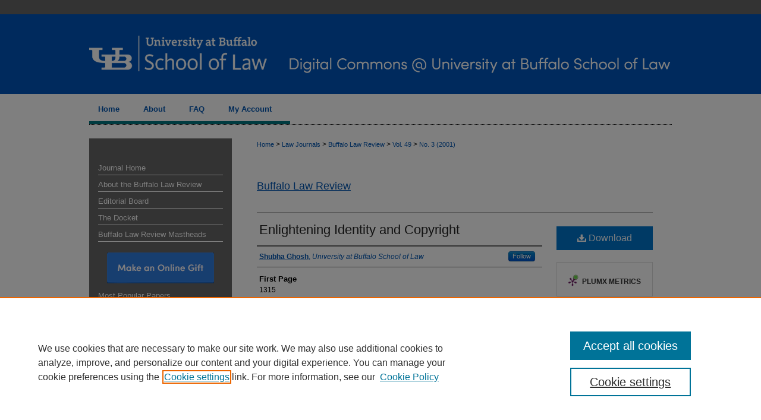

--- FILE ---
content_type: text/html; charset=UTF-8
request_url: https://digitalcommons.law.buffalo.edu/buffalolawreview/vol49/iss3/7/
body_size: 9831
content:

<!DOCTYPE html>
<html lang="en">
<head><!-- inj yui3-seed: --><script type='text/javascript' src='//cdnjs.cloudflare.com/ajax/libs/yui/3.6.0/yui/yui-min.js'></script><script type='text/javascript' src='//ajax.googleapis.com/ajax/libs/jquery/1.10.2/jquery.min.js'></script><!-- Adobe Analytics --><script type='text/javascript' src='https://assets.adobedtm.com/4a848ae9611a/d0e96722185b/launch-d525bb0064d8.min.js'></script><script type='text/javascript' src=/assets/nr_browser_production.js></script>

<!-- def.1 -->
<meta charset="utf-8">
<meta name="viewport" content="width=device-width">
<title>
"Enlightening Identity and Copyright" by Shubha Ghosh
</title>
 

<!-- FILE article_meta-tags.inc --><!-- FILE: /srv/sequoia/main/data/assets/site/article_meta-tags.inc -->
<meta itemprop="name" content="Enlightening Identity and Copyright">
<meta property="og:title" content="Enlightening Identity and Copyright">
<meta name="twitter:title" content="Enlightening Identity and Copyright">
<meta property="article:author" content="Shubha Ghosh">
<meta name="author" content="Shubha Ghosh">
<meta name="robots" content="noodp, noydir">
<meta name="description" content="By Shubha Ghosh, Published on 10/01/01">
<meta itemprop="description" content="By Shubha Ghosh, Published on 10/01/01">
<meta name="twitter:description" content="By Shubha Ghosh, Published on 10/01/01">
<meta property="og:description" content="By Shubha Ghosh, Published on 10/01/01">
<meta name="bepress_citation_journal_title" content="Buffalo Law Review">
<meta name="bepress_citation_firstpage" content="1315">
<meta name="bepress_citation_author" content="Ghosh, Shubha">
<meta name="bepress_citation_author_institution" content="University at Buffalo School of Law">
<meta name="bepress_citation_title" content="Enlightening Identity and Copyright">
<meta name="bepress_citation_date" content="2001">
<meta name="bepress_citation_volume" content="49">
<meta name="bepress_citation_issue" content="3">
<!-- FILE: /srv/sequoia/main/data/assets/site/ir_download_link.inc -->
<!-- FILE: /srv/sequoia/main/data/assets/site/article_meta-tags.inc (cont) -->
<meta name="bepress_citation_pdf_url" content="https://digitalcommons.law.buffalo.edu/cgi/viewcontent.cgi?article=1288&amp;context=buffalolawreview">
<meta name="bepress_citation_abstract_html_url" content="https://digitalcommons.law.buffalo.edu/buffalolawreview/vol49/iss3/7">
<meta name="bepress_citation_issn" content="0023-9356">
<meta name="bepress_citation_online_date" content="2018/8/30">
<meta name="viewport" content="width=device-width">
<!-- Additional Twitter data -->
<meta name="twitter:card" content="summary">
<!-- Additional Open Graph data -->
<meta property="og:type" content="article">
<meta property="og:url" content="https://digitalcommons.law.buffalo.edu/buffalolawreview/vol49/iss3/7">
<meta property="og:site_name" content="Digital Commons @ University at Buffalo School of Law">




<!-- FILE: article_meta-tags.inc (cont) -->
<meta name="bepress_is_article_cover_page" content="1">


<!-- sh.1 -->
<link rel="stylesheet" href="/buffalolawreview/ir-journal-style.css" type="text/css" media="screen">
<link rel="alternate" type="application/rss+xml" title="Buffalo Law Review Newsfeed" href="/buffalolawreview/recent.rss">
<link rel="shortcut icon" href="/favicon.ico" type="image/x-icon">

<link type="text/css" rel="stylesheet" href="/assets/floatbox/floatbox.css">
<script type="text/javascript" src="/assets/jsUtilities.js"></script>
<script type="text/javascript" src="/assets/footnoteLinks.js"></script>
<link rel="stylesheet" href="/ir-print.css" type="text/css" media="print">
<!--[if IE]>
<link rel="stylesheet" href="/ir-ie.css" type="text/css" media="screen">
<![endif]-->
<!-- end sh.1 -->




<script type="text/javascript">var pageData = {"page":{"environment":"prod","productName":"bpdg","language":"en","name":"ir_journal:volume:issue:article","businessUnit":"els:rp:st"},"visitor":{}};</script>

</head>
<body >
<!-- FILE /srv/sequoia/main/data/assets/site/ir_journal/header.pregen -->
	<!-- FILE: /srv/sequoia/main/data/assets/site/ir_journal/header_inherit.inc --><div id="buffalolawreview">
	
    		<!-- FILE: /srv/sequoia/main/data/digitalcommons.law.buffalo.edu/assets/header.pregen --><!-- FILE: /srv/sequoia/main/data/assets/site/mobile_nav.inc --><!--[if !IE]>-->
<script src="/assets/scripts/dc-mobile/dc-responsive-nav.js"></script>

<header id="mobile-nav" class="nav-down device-fixed-height" style="visibility: hidden;">
  
  
  <nav class="nav-collapse">
    <ul>
      <li class="menu-item active device-fixed-width"><a href="https://digitalcommons.law.buffalo.edu" title="Home" data-scroll >Home</a></li>
      <li class="menu-item device-fixed-width"><a href="https://digitalcommons.law.buffalo.edu/do/search/advanced/" title="Search" data-scroll ><i class="icon-search"></i> Search</a></li>
      <li class="menu-item device-fixed-width"><a href="https://digitalcommons.law.buffalo.edu/communities.html" title="Browse" data-scroll >Browse Collections</a></li>
      <li class="menu-item device-fixed-width"><a href="/cgi/myaccount.cgi?context=" title="My Account" data-scroll >My Account</a></li>
      <li class="menu-item device-fixed-width"><a href="https://digitalcommons.law.buffalo.edu/about.html" title="About" data-scroll >About</a></li>
      <li class="menu-item device-fixed-width"><a href="https://network.bepress.com" title="Digital Commons Network" data-scroll ><img width="16" height="16" alt="DC Network" style="vertical-align:top;" src="/assets/md5images/8e240588cf8cd3a028768d4294acd7d3.png"> Digital Commons Network™</a></li>
    </ul>
  </nav>
</header>

<script src="/assets/scripts/dc-mobile/dc-mobile-nav.js"></script>
<!--<![endif]-->
<!-- FILE: /srv/sequoia/main/data/digitalcommons.law.buffalo.edu/assets/header.pregen (cont) -->



<div id="buffalolaw">
	<div id="container">
		<a href="#main" class="skiplink" accesskey="2" >Skip to main content</a>

					
			<div id="header">
				<a href="https://digitalcommons.law.buffalo.edu" id="banner_link" title="Digital Commons @ University at Buffalo School of Law" >
					<img id="banner_image" alt="Digital Commons @ University at Buffalo School of Law" width='980' height='158' src="/assets/md5images/6ee82602cf3bb4c7a743491a489607ea.png">
				</a>	
				
					<a href="http://www.law.buffalo.edu/" id="logo_link" title="University at Buffalo School of Law" >
						<img id="logo_image" alt="University at Buffalo School of Law" width='315' height='158' src="/assets/md5images/114cb58a98c0421d80e2105b439b9565.png">
					</a>	
				
			</div>
					
			<div id="navigation">
				<!-- FILE: /srv/sequoia/main/data/assets/site/ir_navigation.inc --><div id="tabs" role="navigation" aria-label="Main"><ul><li id="tabone"><a href="https://digitalcommons.law.buffalo.edu" title="Home" ><span>Home</span></a></li><li id="tabtwo"><a href="https://digitalcommons.law.buffalo.edu/about.html" title="About" ><span>About</span></a></li><li id="tabthree"><a href="https://digitalcommons.law.buffalo.edu/faq.html" title="FAQ" ><span>FAQ</span></a></li><li id="tabfour"><a href="https://digitalcommons.law.buffalo.edu/cgi/myaccount.cgi?context=" title="My Account" ><span>My Account</span></a></li></ul></div>


<!-- FILE: /srv/sequoia/main/data/digitalcommons.law.buffalo.edu/assets/header.pregen (cont) -->
			</div>
		

		<div id="wrapper">
			<div id="content">
				<div id="main" class="text">
<!-- FILE: /srv/sequoia/main/data/assets/site/ir_journal/header_inherit.inc (cont) -->
    

<!-- FILE: /srv/sequoia/main/data/assets/site/ir_journal/ir_breadcrumb.inc -->
	<ul id="pager">
		<li>&nbsp;</li>
		 
		<li>&nbsp;</li> 
		
	</ul>

<div class="crumbs" role="navigation" aria-label="Breadcrumb">
	<p>
		

		
		
		
			<a href="https://digitalcommons.law.buffalo.edu" class="ignore" >Home</a>
		
		
		
		
		
		
		
		
		 <span aria-hidden="true">&gt;</span> 
			<a href="https://digitalcommons.law.buffalo.edu/law_journals" class="ignore" >Law Journals</a>
		
		
		
		
		
		 <span aria-hidden="true">&gt;</span> 
			<a href="https://digitalcommons.law.buffalo.edu/buffalolawreview" class="ignore" >Buffalo Law Review</a>
		
		
		
		 <span aria-hidden="true">&gt;</span> 
			<a href="https://digitalcommons.law.buffalo.edu/buffalolawreview/vol49" class="ignore" >Vol. 49</a>
		
		
		
		
		
		
		 <span aria-hidden="true">&gt;</span> 
			<a href="https://digitalcommons.law.buffalo.edu/buffalolawreview/vol49/iss3" class="ignore" >No. 3 (2001)</a>
		
		
		
		
		
	</p>
</div>

<div class="clear">&nbsp;</div>
<!-- FILE: /srv/sequoia/main/data/assets/site/ir_journal/header_inherit.inc (cont) -->


	<!-- FILE: /srv/sequoia/main/data/assets/site/ir_journal/journal_title_inherit.inc -->
<h1 class="inherit-title">
	<a href="https://digitalcommons.law.buffalo.edu/buffalolawreview" title="Buffalo Law Review" >
			Buffalo Law Review
	</a>
</h1>
<!-- FILE: /srv/sequoia/main/data/assets/site/ir_journal/header_inherit.inc (cont) -->



	<!-- FILE: /srv/sequoia/main/data/assets/site/ir_journal/volume/issue/ir_journal_logo.inc -->





 





<!-- FILE: /srv/sequoia/main/data/assets/site/ir_journal/header_inherit.inc (cont) -->
<!-- FILE: /srv/sequoia/main/data/assets/site/ir_journal/header.pregen (cont) -->

 
<script type="text/javascript" src="/assets/floatbox/floatbox.js"></script>
<!-- FILE: /srv/sequoia/main/data/assets/site/ir_journal/article_info.inc --><!-- FILE: /srv/sequoia/main/data/assets/site/openurl.inc -->
<!-- FILE: /srv/sequoia/main/data/assets/site/ir_journal/article_info.inc (cont) -->
<!-- FILE: /srv/sequoia/main/data/assets/site/ir_download_link.inc -->
<!-- FILE: /srv/sequoia/main/data/assets/site/ir_journal/article_info.inc (cont) -->
<!-- FILE: /srv/sequoia/main/data/assets/site/ir_journal/ir_article_header.inc --><div id="sub">
<div id="alpha"><!-- FILE: /srv/sequoia/main/data/assets/site/ir_journal/article_info.inc (cont) --><div id='title' class='element'>
<h1><a href='https://digitalcommons.law.buffalo.edu/cgi/viewcontent.cgi?article=1288&amp;context=buffalolawreview'>Enlightening Identity and Copyright</a></h1>
</div>
<div class='clear'></div>
<div id='authors' class='element'>
<h2 class='visually-hidden'>Authors</h2>
<p class="author"><a href='https://digitalcommons.law.buffalo.edu/do/search/?q=%28author%3A%22Shubha%20Ghosh%22%20AND%20-bp_author_id%3A%5B%2A%20TO%20%2A%5D%29%20OR%20bp_author_id%3A%28%22256dfc5c-8cf1-413b-b719-d7026cc4961c%22%29&start=0&context=10266483'><strong>Shubha Ghosh</strong>, <em>University at Buffalo School of Law</em></a><a rel="nofollow" href="https://network.bepress.com/api/follow/subscribe?user=NjZlNzhmNDU1ZmExYmQzOA%3D%3D&amp;institution=NzY5YTRiYzkxYWNjMTQ3ZjZlMzk1MzkwZDE1NjEzZDE%3D&amp;format=html" data-follow-set="user:NjZlNzhmNDU1ZmExYmQzOA== institution:NzY5YTRiYzkxYWNjMTQ3ZjZlMzk1MzkwZDE1NjEzZDE=" title="Follow Shubha Ghosh" class="btn followable">Follow</a><br />
</p></div>
<div class='clear'></div>
<div id='fpage' class='element'>
<h2 class='field-heading'>First Page</h2>
<p>1315</p>
</div>
<div class='clear'></div>
<div id='document_type' class='element'>
<h2 class='field-heading'>Document Type</h2>
<p>Book Review</p>
</div>
<div class='clear'></div>
<div id='rights' class='element'>
<h2 class='field-heading'>Rights</h2>
<p><a href="http://rightsstatements.org/vocab/InC/1.0/"><img alt="In Copyright" src="https://rightsstatements.org/files/buttons/InC.dark-white-interior.png"></a></p>
</div>
<div class='clear'></div>
<div id='recommended_citation' class='element'>
<h2 class='field-heading'>Recommended Citation</h2>
<!-- FILE: /srv/sequoia/main/data/journals/digitalcommons.law.buffalo.edu/buffalolawreview/assets/ir_citation.inc -->
<p class="citation">
    Shubha Ghosh,
    <em>Enlightening Identity and Copyright</em>,
    49
    <span class="smallcaps">Buff. L. Rev.</span>
    1315
        (2001).
   <br>
    Available at:
        https://digitalcommons.law.buffalo.edu/buffalolawreview/vol49/iss3/7
</p><!-- FILE: /srv/sequoia/main/data/assets/site/ir_journal/article_info.inc (cont) --></div>
<div class='clear'></div>
</div>
    </div>
    <div id='beta_7-3'>
<!-- FILE: /srv/sequoia/main/data/assets/site/info_box_7_3.inc --><!-- FILE: /srv/sequoia/main/data/assets/site/openurl.inc -->
<!-- FILE: /srv/sequoia/main/data/assets/site/info_box_7_3.inc (cont) -->
<!-- FILE: /srv/sequoia/main/data/assets/site/ir_download_link.inc -->
<!-- FILE: /srv/sequoia/main/data/assets/site/info_box_7_3.inc (cont) -->
	<!-- FILE: /srv/sequoia/main/data/assets/site/info_box_download_button.inc --><div class="aside download-button">
      <a id="pdf" class="btn" href="https://digitalcommons.law.buffalo.edu/cgi/viewcontent.cgi?article=1288&amp;context=buffalolawreview" title="PDF (1.7&nbsp;MB) opens in new window" target="_blank" > 
    	<i class="icon-download-alt" aria-hidden="true"></i>
        Download
      </a>
</div>
<!-- FILE: /srv/sequoia/main/data/assets/site/info_box_7_3.inc (cont) -->
	<!-- FILE: /srv/sequoia/main/data/assets/site/info_box_embargo.inc -->
<!-- FILE: /srv/sequoia/main/data/assets/site/info_box_7_3.inc (cont) -->
<!-- FILE: /srv/sequoia/main/data/assets/site/info_box_custom_upper.inc -->
<!-- FILE: /srv/sequoia/main/data/assets/site/info_box_7_3.inc (cont) -->
<!-- FILE: /srv/sequoia/main/data/assets/site/info_box_openurl.inc -->
<!-- FILE: /srv/sequoia/main/data/assets/site/info_box_7_3.inc (cont) -->
<!-- FILE: /srv/sequoia/main/data/assets/site/info_box_article_metrics.inc -->
<div id="article-stats" class="aside hidden">
    <p class="article-downloads-wrapper hidden"><span id="article-downloads"></span> DOWNLOADS</p>
    <p class="article-stats-date hidden">Since August 30, 2018</p>
    <p class="article-plum-metrics">
        <a href="https://plu.mx/plum/a/?repo_url=https://digitalcommons.law.buffalo.edu/buffalolawreview/vol49/iss3/7" class="plumx-plum-print-popup plum-bigben-theme" data-badge="true" data-hide-when-empty="true" ></a>
    </p>
</div>
<script type="text/javascript" src="//cdn.plu.mx/widget-popup.js"></script>
<!-- Article Download Counts -->
<script type="text/javascript" src="/assets/scripts/article-downloads.pack.js"></script>
<script type="text/javascript">
    insertDownloads(12758252);
</script>
<!-- Add border to Plum badge & download counts when visible -->
<script>
// bind to event when PlumX widget loads
jQuery('body').bind('plum:widget-load', function(e){
// if Plum badge is visible
  if (jQuery('.PlumX-Popup').length) {
// remove 'hidden' class
  jQuery('#article-stats').removeClass('hidden');
  jQuery('.article-stats-date').addClass('plum-border');
  }
});
// bind to event when page loads
jQuery(window).bind('load',function(e){
// if DC downloads are visible
  if (jQuery('#article-downloads').text().length > 0) {
// add border to aside
  jQuery('#article-stats').removeClass('hidden');
  }
});
</script>
<!-- Adobe Analytics: Download Click Tracker -->
<script>
$(function() {
  // Download button click event tracker for PDFs
  $(".aside.download-button").on("click", "a#pdf", function(event) {
    pageDataTracker.trackEvent('navigationClick', {
      link: {
          location: 'aside download-button',
          name: 'pdf'
      }
    });
  });
  // Download button click event tracker for native files
  $(".aside.download-button").on("click", "a#native", function(event) {
    pageDataTracker.trackEvent('navigationClick', {
        link: {
            location: 'aside download-button',
            name: 'native'
        }
     });
  });
});
</script>
<!-- FILE: /srv/sequoia/main/data/assets/site/info_box_7_3.inc (cont) -->
	<!-- FILE: /srv/sequoia/main/data/assets/site/info_box_disciplines.inc -->
	<div id="beta-disciplines" class="aside">
		<h4>Included in</h4>
	<p>
					<a href="https://network.bepress.com/hgg/discipline/896" title="Intellectual Property Law Commons" >Intellectual Property Law Commons</a>
	</p>
	</div>
<!-- FILE: /srv/sequoia/main/data/assets/site/info_box_7_3.inc (cont) -->
<!-- FILE: /srv/sequoia/main/data/assets/site/bookmark_widget.inc -->
<div id="share" class="aside">
<h2>Share</h2>
	<div class="a2a_kit a2a_kit_size_24 a2a_default_style">
    	<a class="a2a_button_facebook"></a>
    	<a class="a2a_button_linkedin"></a>
		<a class="a2a_button_whatsapp"></a>
		<a class="a2a_button_email"></a>
    	<a class="a2a_dd"></a>
    	<script async src="https://static.addtoany.com/menu/page.js"></script>
	</div>
</div>
<!-- FILE: /srv/sequoia/main/data/assets/site/info_box_7_3.inc (cont) -->
<!-- FILE: /srv/sequoia/main/data/assets/site/info_box_geolocate.inc --><!-- FILE: /srv/sequoia/main/data/assets/site/ir_geolocate_enabled_and_displayed.inc -->
<!-- FILE: /srv/sequoia/main/data/assets/site/info_box_geolocate.inc (cont) -->
<!-- FILE: /srv/sequoia/main/data/assets/site/info_box_7_3.inc (cont) -->
	<!-- FILE: /srv/sequoia/main/data/assets/site/zotero_coins.inc -->
<span class="Z3988" title="ctx_ver=Z39.88-2004&amp;rft_val_fmt=info%3Aofi%2Ffmt%3Akev%3Amtx%3Ajournal&amp;rft_id=https%3A%2F%2Fdigitalcommons.law.buffalo.edu%2Fbuffalolawreview%2Fvol49%2Fiss3%2F7&amp;rft.atitle=Enlightening%20Identity%20and%20Copyright&amp;rft.aufirst=Shubha&amp;rft.aulast=Ghosh&amp;rft.jtitle=Buffalo%20Law%20Review&amp;rft.volume=49&amp;rft.issue=3&amp;rft.issn=0023-9356&amp;rft.spage=1315&amp;rft.date=2001-10-01">COinS</span>
<!-- FILE: /srv/sequoia/main/data/assets/site/info_box_7_3.inc (cont) -->
<!-- FILE: /srv/sequoia/main/data/assets/site/info_box_custom_lower.inc -->
<!-- FILE: /srv/sequoia/main/data/assets/site/info_box_7_3.inc (cont) -->
<!-- FILE: /srv/sequoia/main/data/assets/site/ir_journal/article_info.inc (cont) --></div>
<div class='clear'>&nbsp;</div>
<!-- FILE: /srv/sequoia/main/data/assets/site/ir_article_custom_fields.inc -->
<!-- FILE: /srv/sequoia/main/data/assets/site/ir_journal/article_info.inc (cont) -->
<!-- FILE: /srv/sequoia/main/data/assets/site/ir_journal/volume/issue/article/index.html (cont) --> 

<!-- FILE /srv/sequoia/main/data/assets/site/ir_journal/footer.pregen -->
	<!-- FILE: /srv/sequoia/main/data/assets/site/ir_journal/footer_inherit_7_8.inc -->					</div>

	<div class="verticalalign">&nbsp;</div>
	<div class="clear">&nbsp;</div>

				</div>

					<div id="sidebar">
						<!-- FILE: /srv/sequoia/main/data/assets/site/ir_journal/ir_journal_sidebar_7_8.inc -->

	<!-- FILE: /srv/sequoia/main/data/journals/digitalcommons.law.buffalo.edu/buffalolawreview/assets/ir_journal_sidebar_links_7_8.inc --><ul class="sb-custom-journal">
	<li class="sb-home">
		<a href="https://digitalcommons.law.buffalo.edu/buffalolawreview" title="Buffalo Law Review" accesskey="1" >
				Journal Home
		</a>
	</li>
		<li class="sb-about">
			<a href="https://digitalcommons.law.buffalo.edu/buffalolawreview/about.html" >
				About the Buffalo Law Review
			</a>
		</li>
		<li class="sb-ed-board">
			<a href="https://digitalcommons.law.buffalo.edu/buffalolawreview/editorialboard.html" >
				Editorial Board
			</a>
		</li>
	 <li class="sb-custom-li">
					<a href="https://digitalcommons.law.buffalo.edu/the_docket" >
						The Docket
					</a>
				</li>
<li class="sb-custom-li">
					<a href=" http://digitalcommons.law.buffalo.edu/blr_mastheads" >
						Buffalo Law Review Mastheads
					</a>
				</li>
</ul>
<div id="blr-button">
  <a href="https://ubfoundation.buffalo.edu/giving/index.php?gift_allocation=01-3-0-02673" title="Make an Online Gift" ><img width='180' height='52' src="/assets/md5images/75bd173df23b4b9484f2a539acd5dc14.png" alt=""></a>
</div><!-- FILE: /srv/sequoia/main/data/assets/site/ir_journal/ir_journal_sidebar_7_8.inc (cont) -->
		<!-- FILE: /srv/sequoia/main/data/assets/site/urc_badge.inc -->
<!-- FILE: /srv/sequoia/main/data/assets/site/ir_journal/ir_journal_sidebar_7_8.inc (cont) -->
		<!-- FILE: /srv/sequoia/main/data/assets/site/lrc_badge.inc -->
<!-- FILE: /srv/sequoia/main/data/assets/site/ir_journal/ir_journal_sidebar_7_8.inc (cont) -->
	<!-- FILE: /srv/sequoia/main/data/assets/site/ir_journal/ir_journal_navcontainer_7_8.inc --><div id="navcontainer">
	<ul id="navlist">
			<li class="sb-popular">
				<a href="https://digitalcommons.law.buffalo.edu/buffalolawreview/topdownloads.html" title="View the top downloaded papers" >
						Most Popular Papers
				</a>
			</li>
			<li class="sb-rss">
				<a href="https://digitalcommons.law.buffalo.edu/buffalolawreview/announcements.html" title="Receive notifications of new content" >
					Receive Email Notices or RSS
				</a>
			</li>
	</ul>
<!-- FILE: /srv/sequoia/main/data/assets/site/ir_journal/ir_journal_special_issue_7_8.inc -->
	<div class="vnav">
		<ul>
			<li class="sb-special-label">
				<h3>
						Special Issues:
				</h3>
			</li>
						<li class="sb-special">
							<a href="https://digitalcommons.law.buffalo.edu/buffalolawreview/vol73/iss3" title="Most Recent Special Issue" >
									Paths Forward from the Age of Gun Violence
							</a>
						</li>
						<li class="sb-special">
							<a href="https://digitalcommons.law.buffalo.edu/buffalolawreview/vol71/iss1" title="Most Recent Special Issue" >
									Symposium: Remembering Isabel Marcus
							</a>
						</li>
						<li class="sb-special">
							<a href="https://digitalcommons.law.buffalo.edu/buffalolawreview/vol69/iss1" title="Most Recent Special Issue" >
									Serious Fun: A conference with & around Schlegel!
							</a>
						</li>
						<li class="sb-special">
							<a href="https://digitalcommons.law.buffalo.edu/buffalolawreview/vol67/iss3" title="Most Recent Special Issue" >
									The Baldy Center’s 40th Anniversary Conference: Tempering Power
							</a>
						</li>
		</ul>
	</div>
<!-- FILE: /srv/sequoia/main/data/assets/site/ir_journal/ir_journal_navcontainer_7_8.inc (cont) -->
</div><!-- FILE: /srv/sequoia/main/data/assets/site/ir_journal/ir_journal_sidebar_7_8.inc (cont) -->
	<!-- FILE: /srv/sequoia/main/data/assets/site/ir_journal/ir_journal_sidebar_search_7_8.inc --><div class="sidebar-search">
	<form method="post" action="https://digitalcommons.law.buffalo.edu/cgi/redirect.cgi" id="browse">
		<label for="url">
			Select an issue:
		</label>
			<br>
		<!-- FILE: /srv/sequoia/main/data/journals/digitalcommons.law.buffalo.edu/buffalolawreview/assets/ir_journal_volume_issue_popup_7_8.inc --><div>
	<span class="border">
								<!-- FILE: /srv/sequoia/main/data/journals/digitalcommons.law.buffalo.edu/buffalolawreview/assets/hard_coded_volume_count.inc -->
<!-- FILE: /srv/sequoia/main/data/journals/digitalcommons.law.buffalo.edu/buffalolawreview/assets/ir_journal_volume_issue_popup_7_8.inc (cont) -->
						<select name="url" id="url">
							<option value="https://digitalcommons.law.buffalo.edu/buffalolawreview/all_issues.html">
								All Issues
							</option>
										<option value="https://digitalcommons.law.buffalo.edu/buffalolawreview/vol73/iss3">
											Vol. 73, No.
											 3
										</option>
										<option value="https://digitalcommons.law.buffalo.edu/buffalolawreview/vol73/iss2">
											Vol. 73, No.
											 2
										</option>
										<option value="https://digitalcommons.law.buffalo.edu/buffalolawreview/vol73/iss1">
											Vol. 73, No.
											 1
										</option>
										<option value="https://digitalcommons.law.buffalo.edu/buffalolawreview/vol72/iss5">
											Vol. 72, No.
											 5
										</option>
										<option value="https://digitalcommons.law.buffalo.edu/buffalolawreview/vol72/iss4">
											Vol. 72, No.
											 4
										</option>
										<option value="https://digitalcommons.law.buffalo.edu/buffalolawreview/vol72/iss3">
											Vol. 72, No.
											 3
										</option>
										<option value="https://digitalcommons.law.buffalo.edu/buffalolawreview/vol72/iss2">
											Vol. 72, No.
											 2
										</option>
										<option value="https://digitalcommons.law.buffalo.edu/buffalolawreview/vol72/iss1">
											Vol. 72, No.
											 1
										</option>
										<option value="https://digitalcommons.law.buffalo.edu/buffalolawreview/vol71/iss5">
											Vol. 71, No.
											 5
										</option>
										<option value="https://digitalcommons.law.buffalo.edu/buffalolawreview/vol71/iss4">
											Vol. 71, No.
											 4
										</option>
										<option value="https://digitalcommons.law.buffalo.edu/buffalolawreview/vol71/iss3">
											Vol. 71, No.
											 3
										</option>
										<option value="https://digitalcommons.law.buffalo.edu/buffalolawreview/vol71/iss2">
											Vol. 71, No.
											 2
										</option>
										<option value="https://digitalcommons.law.buffalo.edu/buffalolawreview/vol71/iss1">
											Vol. 71, No.
											 1
										</option>
										<option value="https://digitalcommons.law.buffalo.edu/buffalolawreview/vol70/iss5">
											Vol. 70, No.
											 5
										</option>
										<option value="https://digitalcommons.law.buffalo.edu/buffalolawreview/vol70/iss4">
											Vol. 70, No.
											 4
										</option>
										<option value="https://digitalcommons.law.buffalo.edu/buffalolawreview/vol70/iss3">
											Vol. 70, No.
											 3
										</option>
										<option value="https://digitalcommons.law.buffalo.edu/buffalolawreview/vol70/iss2">
											Vol. 70, No.
											 2
										</option>
										<option value="https://digitalcommons.law.buffalo.edu/buffalolawreview/vol70/iss1">
											Vol. 70, No.
											 1
										</option>
										<option value="https://digitalcommons.law.buffalo.edu/buffalolawreview/vol69/iss5">
											Vol. 69, No.
											 5
										</option>
										<option value="https://digitalcommons.law.buffalo.edu/buffalolawreview/vol69/iss4">
											Vol. 69, No.
											 4
										</option>
										<option value="https://digitalcommons.law.buffalo.edu/buffalolawreview/vol69/iss3">
											Vol. 69, No.
											 3
										</option>
										<option value="https://digitalcommons.law.buffalo.edu/buffalolawreview/vol69/iss2">
											Vol. 69, No.
											 2
										</option>
										<option value="https://digitalcommons.law.buffalo.edu/buffalolawreview/vol69/iss1">
											Vol. 69, No.
											 1
										</option>
										<option value="https://digitalcommons.law.buffalo.edu/buffalolawreview/vol68/iss5">
											Vol. 68, No.
											 5
										</option>
										<option value="https://digitalcommons.law.buffalo.edu/buffalolawreview/vol68/iss4">
											Vol. 68, No.
											 4
										</option>
										<option value="https://digitalcommons.law.buffalo.edu/buffalolawreview/vol68/iss3">
											Vol. 68, No.
											 3
										</option>
										<option value="https://digitalcommons.law.buffalo.edu/buffalolawreview/vol68/iss2">
											Vol. 68, No.
											 2
										</option>
										<option value="https://digitalcommons.law.buffalo.edu/buffalolawreview/vol68/iss1">
											Vol. 68, No.
											 1
										</option>
										<option value="https://digitalcommons.law.buffalo.edu/buffalolawreview/vol67/iss5">
											Vol. 67, No.
											 5
										</option>
										<option value="https://digitalcommons.law.buffalo.edu/buffalolawreview/vol67/iss4">
											Vol. 67, No.
											 4
										</option>
										<option value="https://digitalcommons.law.buffalo.edu/buffalolawreview/vol67/iss3">
											Vol. 67, No.
											 3
										</option>
										<option value="https://digitalcommons.law.buffalo.edu/buffalolawreview/vol67/iss2">
											Vol. 67, No.
											 2
										</option>
										<option value="https://digitalcommons.law.buffalo.edu/buffalolawreview/vol67/iss1">
											Vol. 67, No.
											 1
										</option>
										<option value="https://digitalcommons.law.buffalo.edu/buffalolawreview/vol66/iss5">
											Vol. 66, No.
											 5
										</option>
										<option value="https://digitalcommons.law.buffalo.edu/buffalolawreview/vol66/iss4">
											Vol. 66, No.
											 4
										</option>
										<option value="https://digitalcommons.law.buffalo.edu/buffalolawreview/vol66/iss3">
											Vol. 66, No.
											 3
										</option>
										<option value="https://digitalcommons.law.buffalo.edu/buffalolawreview/vol66/iss2">
											Vol. 66, No.
											 2
										</option>
										<option value="https://digitalcommons.law.buffalo.edu/buffalolawreview/vol66/iss1">
											Vol. 66, No.
											 1
										</option>
										<option value="https://digitalcommons.law.buffalo.edu/buffalolawreview/vol65/iss5">
											Vol. 65, No.
											 5
										</option>
										<option value="https://digitalcommons.law.buffalo.edu/buffalolawreview/vol65/iss4">
											Vol. 65, No.
											 4
										</option>
										<option value="https://digitalcommons.law.buffalo.edu/buffalolawreview/vol65/iss3">
											Vol. 65, No.
											 3
										</option>
										<option value="https://digitalcommons.law.buffalo.edu/buffalolawreview/vol65/iss2">
											Vol. 65, No.
											 2
										</option>
										<option value="https://digitalcommons.law.buffalo.edu/buffalolawreview/vol65/iss1">
											Vol. 65, No.
											 1
										</option>
							<!-- FILE: /srv/sequoia/main/data/journals/digitalcommons.law.buffalo.edu/buffalolawreview/assets/hard_coded_issues.inc -->										<option value="https://digitalcommons.law.buffalo.edu/buffalolawreview/vol64/iss5">
											Vol. 64, No.
											 5
										</option>
										<option value="https://digitalcommons.law.buffalo.edu/buffalolawreview/vol64/iss4">
											Vol. 64, No.
											 4
										</option>
										<option value="https://digitalcommons.law.buffalo.edu/buffalolawreview/vol64/iss3">
											Vol. 64, No.
											 3
										</option>
										<option value="https://digitalcommons.law.buffalo.edu/buffalolawreview/vol64/iss2">
											Vol. 64, No.
											 2
										</option>
										<option value="https://digitalcommons.law.buffalo.edu/buffalolawreview/vol64/iss1">
											Vol. 64, No.
											 1
										</option>
										<option value="https://digitalcommons.law.buffalo.edu/buffalolawreview/vol63/iss5">
											Vol. 63, No.
											 5
										</option>
										<option value="https://digitalcommons.law.buffalo.edu/buffalolawreview/vol63/iss4">
											Vol. 63, No.
											 4
										</option>
										<option value="https://digitalcommons.law.buffalo.edu/buffalolawreview/vol63/iss3">
											Vol. 63, No.
											 3
										</option>
										<option value="https://digitalcommons.law.buffalo.edu/buffalolawreview/vol63/iss2">
											Vol. 63, No.
											 2
										</option>
										<option value="https://digitalcommons.law.buffalo.edu/buffalolawreview/vol63/iss1">
											Vol. 63, No.
											 1
										</option>
										<option value="https://digitalcommons.law.buffalo.edu/buffalolawreview/vol62/iss5">
											Vol. 62, No.
											 5
										</option>
										<option value="https://digitalcommons.law.buffalo.edu/buffalolawreview/vol62/iss4">
											Vol. 62, No.
											 4
										</option>
										<option value="https://digitalcommons.law.buffalo.edu/buffalolawreview/vol62/iss3">
											Vol. 62, No.
											 3
										</option>
										<option value="https://digitalcommons.law.buffalo.edu/buffalolawreview/vol62/iss2">
											Vol. 62, No.
											 2
										</option>
										<option value="https://digitalcommons.law.buffalo.edu/buffalolawreview/vol62/iss1">
											Vol. 62, No.
											 1
										</option>
										<option value="https://digitalcommons.law.buffalo.edu/buffalolawreview/vol61/iss5">
											Vol. 61, No.
											 5
										</option>
										<option value="https://digitalcommons.law.buffalo.edu/buffalolawreview/vol61/iss4">
											Vol. 61, No.
											 4
										</option>
										<option value="https://digitalcommons.law.buffalo.edu/buffalolawreview/vol61/iss3">
											Vol. 61, No.
											 3
										</option>
										<option value="https://digitalcommons.law.buffalo.edu/buffalolawreview/vol61/iss2">
											Vol. 61, No.
											 2
										</option>
										<option value="https://digitalcommons.law.buffalo.edu/buffalolawreview/vol61/iss1">
											Vol. 61, No.
											 1
										</option>
										<option value="https://digitalcommons.law.buffalo.edu/buffalolawreview/vol60/iss5">
											Vol. 60, No.
											 5
										</option>
										<option value="https://digitalcommons.law.buffalo.edu/buffalolawreview/vol60/iss4">
											Vol. 60, No.
											 4
										</option>
										<option value="https://digitalcommons.law.buffalo.edu/buffalolawreview/vol60/iss3">
											Vol. 60, No.
											 3
										</option>
										<option value="https://digitalcommons.law.buffalo.edu/buffalolawreview/vol60/iss2">
											Vol. 60, No.
											 2
										</option>
										<option value="https://digitalcommons.law.buffalo.edu/buffalolawreview/vol60/iss1">
											Vol. 60, No.
											 1
										</option>
										<option value="https://digitalcommons.law.buffalo.edu/buffalolawreview/vol59/iss5">
											Vol. 59, No.
											 5
										</option>
										<option value="https://digitalcommons.law.buffalo.edu/buffalolawreview/vol59/iss4">
											Vol. 59, No.
											 4
										</option>
										<option value="https://digitalcommons.law.buffalo.edu/buffalolawreview/vol59/iss3">
											Vol. 59, No.
											 3
										</option>
										<option value="https://digitalcommons.law.buffalo.edu/buffalolawreview/vol59/iss2">
											Vol. 59, No.
											 2
										</option>
										<option value="https://digitalcommons.law.buffalo.edu/buffalolawreview/vol59/iss1">
											Vol. 59, No.
											 1
										</option>
										<option value="https://digitalcommons.law.buffalo.edu/buffalolawreview/vol58/iss5">
											Vol. 58, No.
											 5
										</option>
										<option value="https://digitalcommons.law.buffalo.edu/buffalolawreview/vol58/iss4">
											Vol. 58, No.
											 4
										</option>
										<option value="https://digitalcommons.law.buffalo.edu/buffalolawreview/vol58/iss3">
											Vol. 58, No.
											 3
										</option>
										<option value="https://digitalcommons.law.buffalo.edu/buffalolawreview/vol58/iss2">
											Vol. 58, No.
											 2
										</option>
										<option value="https://digitalcommons.law.buffalo.edu/buffalolawreview/vol58/iss1">
											Vol. 58, No.
											 1
										</option>
										<option value="https://digitalcommons.law.buffalo.edu/buffalolawreview/vol57/iss5">
											Vol. 57, No.
											 5
										</option>
										<option value="https://digitalcommons.law.buffalo.edu/buffalolawreview/vol57/iss4">
											Vol. 57, No.
											 4
										</option>
										<option value="https://digitalcommons.law.buffalo.edu/buffalolawreview/vol57/iss3">
											Vol. 57, No.
											 3
										</option>
										<option value="https://digitalcommons.law.buffalo.edu/buffalolawreview/vol57/iss2">
											Vol. 57, No.
											 2
										</option>
										<option value="https://digitalcommons.law.buffalo.edu/buffalolawreview/vol57/iss1">
											Vol. 57, No.
											 1
										</option>
										<option value="https://digitalcommons.law.buffalo.edu/buffalolawreview/vol56/iss4">
											Vol. 56, No.
											 4
										</option>
										<option value="https://digitalcommons.law.buffalo.edu/buffalolawreview/vol56/iss3">
											Vol. 56, No.
											 3
										</option>
										<option value="https://digitalcommons.law.buffalo.edu/buffalolawreview/vol56/iss2">
											Vol. 56, No.
											 2
										</option>
										<option value="https://digitalcommons.law.buffalo.edu/buffalolawreview/vol56/iss1">
											Vol. 56, No.
											 1
										</option>
										<option value="https://digitalcommons.law.buffalo.edu/buffalolawreview/vol55/iss4">
											Vol. 55, No.
											 4
										</option>
										<option value="https://digitalcommons.law.buffalo.edu/buffalolawreview/vol55/iss3">
											Vol. 55, No.
											 3
										</option>
										<option value="https://digitalcommons.law.buffalo.edu/buffalolawreview/vol55/iss2">
											Vol. 55, No.
											 2
										</option>
										<option value="https://digitalcommons.law.buffalo.edu/buffalolawreview/vol55/iss1">
											Vol. 55, No.
											 1
										</option>
										<option value="https://digitalcommons.law.buffalo.edu/buffalolawreview/vol54/iss5">
											Vol. 54, No.
											 5
										</option>
										<option value="https://digitalcommons.law.buffalo.edu/buffalolawreview/vol54/iss4">
											Vol. 54, No.
											 4
										</option>
										<option value="https://digitalcommons.law.buffalo.edu/buffalolawreview/vol54/iss3">
											Vol. 54, No.
											 3
										</option>
										<option value="https://digitalcommons.law.buffalo.edu/buffalolawreview/vol54/iss2">
											Vol. 54, No.
											 2
										</option>
										<option value="https://digitalcommons.law.buffalo.edu/buffalolawreview/vol54/iss1">
											Vol. 54, No.
											 1
										</option>
										<option value="https://digitalcommons.law.buffalo.edu/buffalolawreview/vol53/iss5">
											Vol. 53, No.
											 5
										</option>
										<option value="https://digitalcommons.law.buffalo.edu/buffalolawreview/vol53/iss4">
											Vol. 53, No.
											 4
										</option>
										<option value="https://digitalcommons.law.buffalo.edu/buffalolawreview/vol53/iss3">
											Vol. 53, No.
											 3
										</option>
										<option value="https://digitalcommons.law.buffalo.edu/buffalolawreview/vol53/iss2">
											Vol. 53, No.
											 2
										</option>
										<option value="https://digitalcommons.law.buffalo.edu/buffalolawreview/vol53/iss1">
											Vol. 53, No.
											 1
										</option>
										<option value="https://digitalcommons.law.buffalo.edu/buffalolawreview/vol52/iss4">
											Vol. 52, No.
											 4
										</option>
										<option value="https://digitalcommons.law.buffalo.edu/buffalolawreview/vol52/iss3">
											Vol. 52, No.
											 3
										</option>
										<option value="https://digitalcommons.law.buffalo.edu/buffalolawreview/vol52/iss2">
											Vol. 52, No.
											 2
										</option>
										<option value="https://digitalcommons.law.buffalo.edu/buffalolawreview/vol52/iss1">
											Vol. 52, No.
											 1
										</option>
										<option value="https://digitalcommons.law.buffalo.edu/buffalolawreview/vol51/iss4">
											Vol. 51, No.
											 4
										</option>
										<option value="https://digitalcommons.law.buffalo.edu/buffalolawreview/vol51/iss3">
											Vol. 51, No.
											 3
										</option>
										<option value="https://digitalcommons.law.buffalo.edu/buffalolawreview/vol51/iss2">
											Vol. 51, No.
											 2
										</option>
										<option value="https://digitalcommons.law.buffalo.edu/buffalolawreview/vol51/iss1">
											Vol. 51, No.
											 1
										</option>
										<option value="https://digitalcommons.law.buffalo.edu/buffalolawreview/vol50/iss3">
											Vol. 50, No.
											 3
										</option>
										<option value="https://digitalcommons.law.buffalo.edu/buffalolawreview/vol50/iss2">
											Vol. 50, No.
											 2
										</option>
										<option value="https://digitalcommons.law.buffalo.edu/buffalolawreview/vol50/iss1">
											Vol. 50, No.
											 1
										</option>
										<option value="https://digitalcommons.law.buffalo.edu/buffalolawreview/vol49/iss3">
											Vol. 49, No.
											 3
										</option>
										<option value="https://digitalcommons.law.buffalo.edu/buffalolawreview/vol49/iss2">
											Vol. 49, No.
											 2
										</option>
										<option value="https://digitalcommons.law.buffalo.edu/buffalolawreview/vol49/iss1">
											Vol. 49, No.
											 1
										</option>
										<option value="https://digitalcommons.law.buffalo.edu/buffalolawreview/vol48/iss3">
											Vol. 48, No.
											 3
										</option>
										<option value="https://digitalcommons.law.buffalo.edu/buffalolawreview/vol48/iss2">
											Vol. 48, No.
											 2
										</option>
										<option value="https://digitalcommons.law.buffalo.edu/buffalolawreview/vol48/iss1">
											Vol. 48, No.
											 1
										</option>
										<option value="https://digitalcommons.law.buffalo.edu/buffalolawreview/vol47/iss3">
											Vol. 47, No.
											 3
										</option>
										<option value="https://digitalcommons.law.buffalo.edu/buffalolawreview/vol47/iss2">
											Vol. 47, No.
											 2
										</option>
										<option value="https://digitalcommons.law.buffalo.edu/buffalolawreview/vol47/iss1">
											Vol. 47, No.
											 1
										</option>
										<option value="https://digitalcommons.law.buffalo.edu/buffalolawreview/vol46/iss3">
											Vol. 46, No.
											 3
										</option>
										<option value="https://digitalcommons.law.buffalo.edu/buffalolawreview/vol46/iss2">
											Vol. 46, No.
											 2
										</option>
										<option value="https://digitalcommons.law.buffalo.edu/buffalolawreview/vol46/iss1">
											Vol. 46, No.
											 1
										</option>
										<option value="https://digitalcommons.law.buffalo.edu/buffalolawreview/vol45/iss3">
											Vol. 45, No.
											 3
										</option>
										<option value="https://digitalcommons.law.buffalo.edu/buffalolawreview/vol45/iss2">
											Vol. 45, No.
											 2
										</option>
										<option value="https://digitalcommons.law.buffalo.edu/buffalolawreview/vol45/iss1">
											Vol. 45, No.
											 1
										</option>
										<option value="https://digitalcommons.law.buffalo.edu/buffalolawreview/vol44/iss3">
											Vol. 44, No.
											 3
										</option>
										<option value="https://digitalcommons.law.buffalo.edu/buffalolawreview/vol44/iss2">
											Vol. 44, No.
											 2
										</option>
										<option value="https://digitalcommons.law.buffalo.edu/buffalolawreview/vol44/iss1">
											Vol. 44, No.
											 1
										</option>
										<option value="https://digitalcommons.law.buffalo.edu/buffalolawreview/vol43/iss3">
											Vol. 43, No.
											 3
										</option>
										<option value="https://digitalcommons.law.buffalo.edu/buffalolawreview/vol43/iss2">
											Vol. 43, No.
											 2
										</option>
										<option value="https://digitalcommons.law.buffalo.edu/buffalolawreview/vol43/iss1">
											Vol. 43, No.
											 1
										</option>
										<option value="https://digitalcommons.law.buffalo.edu/buffalolawreview/vol42/iss3">
											Vol. 42, No.
											 3
										</option>
										<option value="https://digitalcommons.law.buffalo.edu/buffalolawreview/vol42/iss2">
											Vol. 42, No.
											 2
										</option>
										<option value="https://digitalcommons.law.buffalo.edu/buffalolawreview/vol42/iss1">
											Vol. 42, No.
											 1
										</option>
										<option value="https://digitalcommons.law.buffalo.edu/buffalolawreview/vol41/iss3">
											Vol. 41, No.
											 3
										</option>
										<option value="https://digitalcommons.law.buffalo.edu/buffalolawreview/vol41/iss2">
											Vol. 41, No.
											 2
										</option>
										<option value="https://digitalcommons.law.buffalo.edu/buffalolawreview/vol41/iss1">
											Vol. 41, No.
											 1
										</option>
										<option value="https://digitalcommons.law.buffalo.edu/buffalolawreview/vol40/iss3">
											Vol. 40, No.
											 3
										</option>
										<option value="https://digitalcommons.law.buffalo.edu/buffalolawreview/vol40/iss2">
											Vol. 40, No.
											 2
										</option>
										<option value="https://digitalcommons.law.buffalo.edu/buffalolawreview/vol40/iss1">
											Vol. 40, No.
											 1
										</option>
										<option value="https://digitalcommons.law.buffalo.edu/buffalolawreview/vol39/iss3">
											Vol. 39, No.
											 3
										</option>
										<option value="https://digitalcommons.law.buffalo.edu/buffalolawreview/vol39/iss2">
											Vol. 39, No.
											 2
										</option>
										<option value="https://digitalcommons.law.buffalo.edu/buffalolawreview/vol39/iss1">
											Vol. 39, No.
											 1
										</option>
										<option value="https://digitalcommons.law.buffalo.edu/buffalolawreview/vol38/iss3">
											Vol. 38, No.
											 3
										</option>
										<option value="https://digitalcommons.law.buffalo.edu/buffalolawreview/vol38/iss2">
											Vol. 38, No.
											 2
										</option>
										<option value="https://digitalcommons.law.buffalo.edu/buffalolawreview/vol38/iss1">
											Vol. 38, No.
											 1
										</option>
										<option value="https://digitalcommons.law.buffalo.edu/buffalolawreview/vol37/iss3">
											Vol. 37, No.
											 3
										</option>
										<option value="https://digitalcommons.law.buffalo.edu/buffalolawreview/vol37/iss2">
											Vol. 37, No.
											 2
										</option>
										<option value="https://digitalcommons.law.buffalo.edu/buffalolawreview/vol37/iss1">
											Vol. 37, No.
											 1
										</option>
										<option value="https://digitalcommons.law.buffalo.edu/buffalolawreview/vol36/iss3">
											Vol. 36, No.
											 3
										</option>
										<option value="https://digitalcommons.law.buffalo.edu/buffalolawreview/vol36/iss2">
											Vol. 36, No.
											 2
										</option>
										<option value="https://digitalcommons.law.buffalo.edu/buffalolawreview/vol36/iss1">
											Vol. 36, No.
											 1
										</option>
										<option value="https://digitalcommons.law.buffalo.edu/buffalolawreview/vol35/iss3">
											Vol. 35, No.
											 3
										</option>
										<option value="https://digitalcommons.law.buffalo.edu/buffalolawreview/vol35/iss2">
											Vol. 35, No.
											 2
										</option>
										<option value="https://digitalcommons.law.buffalo.edu/buffalolawreview/vol35/iss1">
											Vol. 35, No.
											 1
										</option>
										<option value="https://digitalcommons.law.buffalo.edu/buffalolawreview/vol34/iss3">
											Vol. 34, No.
											 3
										</option>
										<option value="https://digitalcommons.law.buffalo.edu/buffalolawreview/vol34/iss2">
											Vol. 34, No.
											 2
										</option>
										<option value="https://digitalcommons.law.buffalo.edu/buffalolawreview/vol34/iss1">
											Vol. 34, No.
											 1
										</option>
										<option value="https://digitalcommons.law.buffalo.edu/buffalolawreview/vol33/iss3">
											Vol. 33, No.
											 3
										</option>
										<option value="https://digitalcommons.law.buffalo.edu/buffalolawreview/vol33/iss2">
											Vol. 33, No.
											 2
										</option>
										<option value="https://digitalcommons.law.buffalo.edu/buffalolawreview/vol33/iss1">
											Vol. 33, No.
											 1
										</option>
										<option value="https://digitalcommons.law.buffalo.edu/buffalolawreview/vol32/iss3">
											Vol. 32, No.
											 3
										</option>
										<option value="https://digitalcommons.law.buffalo.edu/buffalolawreview/vol32/iss2">
											Vol. 32, No.
											 2
										</option>
										<option value="https://digitalcommons.law.buffalo.edu/buffalolawreview/vol32/iss1">
											Vol. 32, No.
											 1
										</option>
										<option value="https://digitalcommons.law.buffalo.edu/buffalolawreview/vol31/iss3">
											Vol. 31, No.
											 3
										</option>
										<option value="https://digitalcommons.law.buffalo.edu/buffalolawreview/vol31/iss2">
											Vol. 31, No.
											 2
										</option>
										<option value="https://digitalcommons.law.buffalo.edu/buffalolawreview/vol31/iss1">
											Vol. 31, No.
											 1
										</option>
										<option value="https://digitalcommons.law.buffalo.edu/buffalolawreview/vol30/iss4">
											Vol. 30, No.
											 4
										</option>
										<option value="https://digitalcommons.law.buffalo.edu/buffalolawreview/vol30/iss3">
											Vol. 30, No.
											 3
										</option>
										<option value="https://digitalcommons.law.buffalo.edu/buffalolawreview/vol30/iss2">
											Vol. 30, No.
											 2
										</option>
										<option value="https://digitalcommons.law.buffalo.edu/buffalolawreview/vol30/iss1">
											Vol. 30, No.
											 1
										</option>
										<option value="https://digitalcommons.law.buffalo.edu/buffalolawreview/vol29/iss4">
											Vol. 29, No.
											 4
										</option>
										<option value="https://digitalcommons.law.buffalo.edu/buffalolawreview/vol29/iss3">
											Vol. 29, No.
											 3
										</option>
										<option value="https://digitalcommons.law.buffalo.edu/buffalolawreview/vol29/iss2">
											Vol. 29, No.
											 2
										</option>
										<option value="https://digitalcommons.law.buffalo.edu/buffalolawreview/vol29/iss1">
											Vol. 29, No.
											 1
										</option>
										<option value="https://digitalcommons.law.buffalo.edu/buffalolawreview/vol28/iss4">
											Vol. 28, No.
											 4
										</option>
										<option value="https://digitalcommons.law.buffalo.edu/buffalolawreview/vol28/iss3">
											Vol. 28, No.
											 3
										</option>
										<option value="https://digitalcommons.law.buffalo.edu/buffalolawreview/vol28/iss2">
											Vol. 28, No.
											 2
										</option>
										<option value="https://digitalcommons.law.buffalo.edu/buffalolawreview/vol28/iss1">
											Vol. 28, No.
											 1
										</option>
										<option value="https://digitalcommons.law.buffalo.edu/buffalolawreview/vol27/iss4">
											Vol. 27, No.
											 4
										</option>
										<option value="https://digitalcommons.law.buffalo.edu/buffalolawreview/vol27/iss3">
											Vol. 27, No.
											 3
										</option>
										<option value="https://digitalcommons.law.buffalo.edu/buffalolawreview/vol27/iss2">
											Vol. 27, No.
											 2
										</option>
										<option value="https://digitalcommons.law.buffalo.edu/buffalolawreview/vol27/iss1">
											Vol. 27, No.
											 1
										</option>
										<option value="https://digitalcommons.law.buffalo.edu/buffalolawreview/vol26/iss4">
											Vol. 26, No.
											 4
										</option>
										<option value="https://digitalcommons.law.buffalo.edu/buffalolawreview/vol26/iss3">
											Vol. 26, No.
											 3
										</option>
										<option value="https://digitalcommons.law.buffalo.edu/buffalolawreview/vol26/iss2">
											Vol. 26, No.
											 2
										</option>
										<option value="https://digitalcommons.law.buffalo.edu/buffalolawreview/vol26/iss1">
											Vol. 26, No.
											 1
										</option>
										<option value="https://digitalcommons.law.buffalo.edu/buffalolawreview/vol25/iss3">
											Vol. 25, No.
											 3
										</option>
										<option value="https://digitalcommons.law.buffalo.edu/buffalolawreview/vol25/iss2">
											Vol. 25, No.
											 2
										</option>
										<option value="https://digitalcommons.law.buffalo.edu/buffalolawreview/vol25/iss1">
											Vol. 25, No.
											 1
										</option>
										<option value="https://digitalcommons.law.buffalo.edu/buffalolawreview/vol24/iss3">
											Vol. 24, No.
											 3
										</option>
										<option value="https://digitalcommons.law.buffalo.edu/buffalolawreview/vol24/iss2">
											Vol. 24, No.
											 2
										</option>
										<option value="https://digitalcommons.law.buffalo.edu/buffalolawreview/vol24/iss1">
											Vol. 24, No.
											 1
										</option>
										<option value="https://digitalcommons.law.buffalo.edu/buffalolawreview/vol23/iss3">
											Vol. 23, No.
											 3
										</option>
										<option value="https://digitalcommons.law.buffalo.edu/buffalolawreview/vol23/iss2">
											Vol. 23, No.
											 2
										</option>
										<option value="https://digitalcommons.law.buffalo.edu/buffalolawreview/vol23/iss1">
											Vol. 23, No.
											 1
										</option>
										<option value="https://digitalcommons.law.buffalo.edu/buffalolawreview/vol22/iss3">
											Vol. 22, No.
											 3
										</option>
										<option value="https://digitalcommons.law.buffalo.edu/buffalolawreview/vol22/iss2">
											Vol. 22, No.
											 2
										</option>
										<option value="https://digitalcommons.law.buffalo.edu/buffalolawreview/vol22/iss1">
											Vol. 22, No.
											 1
										</option>
										<option value="https://digitalcommons.law.buffalo.edu/buffalolawreview/vol21/iss3">
											Vol. 21, No.
											 3
										</option>
										<option value="https://digitalcommons.law.buffalo.edu/buffalolawreview/vol21/iss2">
											Vol. 21, No.
											 2
										</option>
										<option value="https://digitalcommons.law.buffalo.edu/buffalolawreview/vol21/iss1">
											Vol. 21, No.
											 1
										</option>
										<option value="https://digitalcommons.law.buffalo.edu/buffalolawreview/vol20/iss3">
											Vol. 20, No.
											 3
										</option>
										<option value="https://digitalcommons.law.buffalo.edu/buffalolawreview/vol20/iss2">
											Vol. 20, No.
											 2
										</option>
										<option value="https://digitalcommons.law.buffalo.edu/buffalolawreview/vol20/iss1">
											Vol. 20, No.
											 1
										</option>
										<option value="https://digitalcommons.law.buffalo.edu/buffalolawreview/vol19/iss3">
											Vol. 19, No.
											 3
										</option>
										<option value="https://digitalcommons.law.buffalo.edu/buffalolawreview/vol19/iss2">
											Vol. 19, No.
											 2
										</option>
										<option value="https://digitalcommons.law.buffalo.edu/buffalolawreview/vol19/iss1">
											Vol. 19, No.
											 1
										</option>
										<option value="https://digitalcommons.law.buffalo.edu/buffalolawreview/vol18/iss3">
											Vol. 18, No.
											 3
										</option>
										<option value="https://digitalcommons.law.buffalo.edu/buffalolawreview/vol18/iss2">
											Vol. 18, No.
											 2
										</option>
										<option value="https://digitalcommons.law.buffalo.edu/buffalolawreview/vol18/iss1">
											Vol. 18, No.
											 1
										</option>
										<option value="https://digitalcommons.law.buffalo.edu/buffalolawreview/vol17/iss3">
											Vol. 17, No.
											 3
										</option>
										<option value="https://digitalcommons.law.buffalo.edu/buffalolawreview/vol17/iss2">
											Vol. 17, No.
											 2
										</option>
										<option value="https://digitalcommons.law.buffalo.edu/buffalolawreview/vol17/iss1">
											Vol. 17, No.
											 1
										</option>
										<option value="https://digitalcommons.law.buffalo.edu/buffalolawreview/vol16/iss3">
											Vol. 16, No.
											 3
										</option>
										<option value="https://digitalcommons.law.buffalo.edu/buffalolawreview/vol16/iss2">
											Vol. 16, No.
											 2
										</option>
										<option value="https://digitalcommons.law.buffalo.edu/buffalolawreview/vol16/iss1">
											Vol. 16, No.
											 1
										</option>
										<option value="https://digitalcommons.law.buffalo.edu/buffalolawreview/vol15/iss3">
											Vol. 15, No.
											 3
										</option>
										<option value="https://digitalcommons.law.buffalo.edu/buffalolawreview/vol15/iss2">
											Vol. 15, No.
											 2
										</option>
										<option value="https://digitalcommons.law.buffalo.edu/buffalolawreview/vol15/iss1">
											Vol. 15, No.
											 1
										</option>
										<option value="https://digitalcommons.law.buffalo.edu/buffalolawreview/vol14/iss3">
											Vol. 14, No.
											 3
										</option>
										<option value="https://digitalcommons.law.buffalo.edu/buffalolawreview/vol14/iss2">
											Vol. 14, No.
											 2
										</option>
										<option value="https://digitalcommons.law.buffalo.edu/buffalolawreview/vol14/iss1">
											Vol. 14, No.
											 1
										</option>
										<option value="https://digitalcommons.law.buffalo.edu/buffalolawreview/vol13/iss3">
											Vol. 13, No.
											 3
										</option>
										<option value="https://digitalcommons.law.buffalo.edu/buffalolawreview/vol13/iss2">
											Vol. 13, No.
											 2
										</option>
										<option value="https://digitalcommons.law.buffalo.edu/buffalolawreview/vol13/iss1">
											Vol. 13, No.
											 1
										</option>
										<option value="https://digitalcommons.law.buffalo.edu/buffalolawreview/vol12/iss3">
											Vol. 12, No.
											 3
										</option>
										<option value="https://digitalcommons.law.buffalo.edu/buffalolawreview/vol12/iss2">
											Vol. 12, No.
											 2
										</option>
										<option value="https://digitalcommons.law.buffalo.edu/buffalolawreview/vol12/iss1">
											Vol. 12, No.
											 1
										</option>
										<option value="https://digitalcommons.law.buffalo.edu/buffalolawreview/vol11/iss3">
											Vol. 11, No.
											 3
										</option>
										<option value="https://digitalcommons.law.buffalo.edu/buffalolawreview/vol11/iss2">
											Vol. 11, No.
											 2
										</option>
										<option value="https://digitalcommons.law.buffalo.edu/buffalolawreview/vol11/iss1">
											Vol. 11, No.
											 1
										</option>
										<option value="https://digitalcommons.law.buffalo.edu/buffalolawreview/vol10/iss3">
											Vol. 10, No.
											 3
										</option>
										<option value="https://digitalcommons.law.buffalo.edu/buffalolawreview/vol10/iss2">
											Vol. 10, No.
											 2
										</option>
										<option value="https://digitalcommons.law.buffalo.edu/buffalolawreview/vol10/iss1">
											Vol. 10, No.
											 1
										</option>
										<option value="https://digitalcommons.law.buffalo.edu/buffalolawreview/vol9/iss3">
											Vol. 9, No.
											 3
										</option>
										<option value="https://digitalcommons.law.buffalo.edu/buffalolawreview/vol9/iss2">
											Vol. 9, No.
											 2
										</option>
										<option value="https://digitalcommons.law.buffalo.edu/buffalolawreview/vol9/iss1">
											Vol. 9, No.
											 1
										</option>
										<option value="https://digitalcommons.law.buffalo.edu/buffalolawreview/vol8/iss3">
											Vol. 8, No.
											 3
										</option>
										<option value="https://digitalcommons.law.buffalo.edu/buffalolawreview/vol8/iss2">
											Vol. 8, No.
											 2
										</option>
										<option value="https://digitalcommons.law.buffalo.edu/buffalolawreview/vol8/iss1">
											Vol. 8, No.
											 1
										</option>
										<option value="https://digitalcommons.law.buffalo.edu/buffalolawreview/vol7/iss3">
											Vol. 7, No.
											 3
										</option>
										<option value="https://digitalcommons.law.buffalo.edu/buffalolawreview/vol7/iss2">
											Vol. 7, No.
											 2
										</option>
										<option value="https://digitalcommons.law.buffalo.edu/buffalolawreview/vol7/iss1">
											Vol. 7, No.
											 1
										</option>
										<option value="https://digitalcommons.law.buffalo.edu/buffalolawreview/vol6/iss3">
											Vol. 6, No.
											 3
										</option>
										<option value="https://digitalcommons.law.buffalo.edu/buffalolawreview/vol6/iss2">
											Vol. 6, No.
											 2
										</option>
										<option value="https://digitalcommons.law.buffalo.edu/buffalolawreview/vol6/iss1">
											Vol. 6, No.
											 1
										</option>
										<option value="https://digitalcommons.law.buffalo.edu/buffalolawreview/vol5/iss3">
											Vol. 5, No.
											 3
										</option>
										<option value="https://digitalcommons.law.buffalo.edu/buffalolawreview/vol5/iss2">
											Vol. 5, No.
											 2
										</option>
										<option value="https://digitalcommons.law.buffalo.edu/buffalolawreview/vol5/iss1">
											Vol. 5, No.
											 1
										</option>
										<option value="https://digitalcommons.law.buffalo.edu/buffalolawreview/vol4/iss3">
											Vol. 4, No.
											 3
										</option>
										<option value="https://digitalcommons.law.buffalo.edu/buffalolawreview/vol4/iss2">
											Vol. 4, No.
											 2
										</option>
										<option value="https://digitalcommons.law.buffalo.edu/buffalolawreview/vol4/iss1">
											Vol. 4, No.
											 1
										</option>
										<option value="https://digitalcommons.law.buffalo.edu/buffalolawreview/vol3/iss2">
											Vol. 3, No.
											 2
										</option>
										<option value="https://digitalcommons.law.buffalo.edu/buffalolawreview/vol3/iss1">
											Vol. 3, No.
											 1
										</option>
										<option value="https://digitalcommons.law.buffalo.edu/buffalolawreview/vol2/iss2">
											Vol. 2, No.
											 2
										</option>
										<option value="https://digitalcommons.law.buffalo.edu/buffalolawreview/vol2/iss1">
											Vol. 2, No.
											 1
										</option>
										<option value="https://digitalcommons.law.buffalo.edu/buffalolawreview/vol1/iss3">
											Vol. 1, No.
											 3
										</option>
										<option value="https://digitalcommons.law.buffalo.edu/buffalolawreview/vol1/iss2">
											Vol. 1, No.
											 2
										</option>
										<option value="https://digitalcommons.law.buffalo.edu/buffalolawreview/vol1/iss1">
											Vol. 1, No.
											 1
										</option>
<!-- FILE: /srv/sequoia/main/data/journals/digitalcommons.law.buffalo.edu/buffalolawreview/assets/ir_journal_volume_issue_popup_7_8.inc (cont) -->
						</select>
		<input type="submit" value="Browse" class="searchbutton" style="font-size:11px;">
	</span>
</div>
<!-- FILE: /srv/sequoia/main/data/assets/site/ir_journal/ir_journal_sidebar_search_7_8.inc (cont) -->
			<div style="clear:left;">&nbsp;</div>
	</form>
	<!-- FILE: /srv/sequoia/main/data/assets/site/ir_sidebar_search_7_8.inc --><h2>Search</h2>
<form method='get' action='https://digitalcommons.law.buffalo.edu/do/search/' id="sidebar-search">
	<label for="search" accesskey="4">
		Enter search terms:
	</label>
		<div>
			<span class="border">
				<input type="text" name='q' class="search" id="search">
			</span> 
			<input type="submit" value="Search" class="searchbutton" style="font-size:11px;">
		</div>
	<label for="context">
		Select context to search:
	</label> 
		<div>
			<span class="border">
				<select name="fq" id="context">
						<option value='virtual_ancestor_link:"https://digitalcommons.law.buffalo.edu/buffalolawreview"'>in this journal</option>
					<option value='virtual_ancestor_link:"https://digitalcommons.law.buffalo.edu"'>in this repository</option>
					<option value='virtual_ancestor_link:"http:/"'>across all repositories</option>
				</select>
			</span>
		</div>
</form>
<p class="advanced">
		<a href="https://digitalcommons.law.buffalo.edu/do/search/advanced/?fq=virtual_ancestor_link:%22https://digitalcommons.law.buffalo.edu/buffalolawreview%22" >
			Advanced Search
		</a>
</p>
<!-- FILE: /srv/sequoia/main/data/assets/site/ir_journal/ir_journal_sidebar_search_7_8.inc (cont) -->
</div>
<!-- FILE: /srv/sequoia/main/data/assets/site/ir_journal/ir_journal_sidebar_7_8.inc (cont) -->
	<!-- FILE: /srv/sequoia/main/data/assets/site/ir_journal/ir_journal_issn_7_8.inc -->
	<div id="issn">
		<p class="sb-issn">ISSN: 0023-9356</p>
	</div>
	<div class="clear">&nbsp;</div>
<!-- FILE: /srv/sequoia/main/data/assets/site/ir_journal/ir_journal_sidebar_7_8.inc (cont) -->
	<!-- FILE: /srv/sequoia/main/data/assets/site/ir_journal/ir_journal_custom_lower_7_8.inc --><!-- FILE: /srv/sequoia/main/data/assets/site/ir_journal/ir_journal_sidebar_7_8.inc (cont) -->
	<!-- FILE: /srv/sequoia/main/data/assets/site/ir_journal/ir_custom_sidebar_images.inc --><!-- FILE: /srv/sequoia/main/data/assets/site/ir_journal/ir_journal_sidebar_7_8.inc (cont) -->
	<!-- FILE: /srv/sequoia/main/data/assets/site/ir_sidebar_geolocate.inc --><!-- FILE: /srv/sequoia/main/data/assets/site/ir_geolocate_enabled_and_displayed.inc -->
<!-- FILE: /srv/sequoia/main/data/assets/site/ir_sidebar_geolocate.inc (cont) -->
<!-- FILE: /srv/sequoia/main/data/assets/site/ir_journal/ir_journal_sidebar_7_8.inc (cont) -->
	<!-- FILE: /srv/sequoia/main/data/assets/site/ir_journal/ir_journal_custom_lowest_7_8.inc --><!-- FILE: /srv/sequoia/main/data/assets/site/ir_journal/ir_journal_sidebar_7_8.inc (cont) -->

<!-- FILE: /srv/sequoia/main/data/assets/site/ir_journal/footer_inherit_7_8.inc (cont) -->
							<div class="verticalalign">&nbsp;</div>
					</div>

			</div>

			
				<!-- FILE: /srv/sequoia/main/data/assets/site/ir_footer_content.inc --><div id="footer" role="contentinfo">
	
	
	<!-- FILE: /srv/sequoia/main/data/assets/site/ir_bepress_logo.inc --><div id="bepress">

<a href="https://www.elsevier.com/solutions/digital-commons" title="Elsevier - Digital Commons" >
	<em>Elsevier - Digital Commons</em>
</a>

</div>
<!-- FILE: /srv/sequoia/main/data/assets/site/ir_footer_content.inc (cont) -->
	<p>
		<a href="https://digitalcommons.law.buffalo.edu" title="Home page" accesskey="1" >Home</a> | 
		<a href="https://digitalcommons.law.buffalo.edu/about.html" title="About" >About</a> | 
		<a href="https://digitalcommons.law.buffalo.edu/faq.html" title="FAQ" >FAQ</a> | 
		<a href="/cgi/myaccount.cgi?context=" title="My Account Page" accesskey="3" >My Account</a> | 
		<a href="https://digitalcommons.law.buffalo.edu/accessibility.html" title="Accessibility Statement" accesskey="0" >Accessibility Statement</a>
	</p>
	<p>
	
	
		<a class="secondary-link" href="https://www.elsevier.com/legal/privacy-policy" title="Privacy Policy" >Privacy</a>
	
		<a class="secondary-link" href="https://www.elsevier.com/legal/elsevier-website-terms-and-conditions" title="Copyright Policy" >Copyright</a>	
	</p> 
	
</div>

<!-- FILE: /srv/sequoia/main/data/assets/site/ir_journal/footer_inherit_7_8.inc (cont) -->
					

		</div>
	</div>
</div>

<!-- FILE: /srv/sequoia/main/data/digitalcommons.law.buffalo.edu/assets/ir_analytics.inc --><!-- Google tag (gtag.js) -->
<script async src="https://www.googletagmanager.com/gtag/js?id=G-HBHQFN0MNH"></script>
<script>
  window.dataLayer = window.dataLayer || [];
  function gtag(){dataLayer.push(arguments);}
  gtag('js', new Date());
  gtag('config', 'G-HBHQFN0MNH');
</script><!-- FILE: /srv/sequoia/main/data/assets/site/ir_journal/footer_inherit_7_8.inc (cont) -->

<!-- FILE: /srv/sequoia/main/data/assets/site/ir_journal/footer.pregen (cont) -->

<script type='text/javascript' src='/assets/scripts/bpbootstrap-20160726.pack.js'></script><script type='text/javascript'>BPBootstrap.init({appendCookie:''})</script></body></html>
